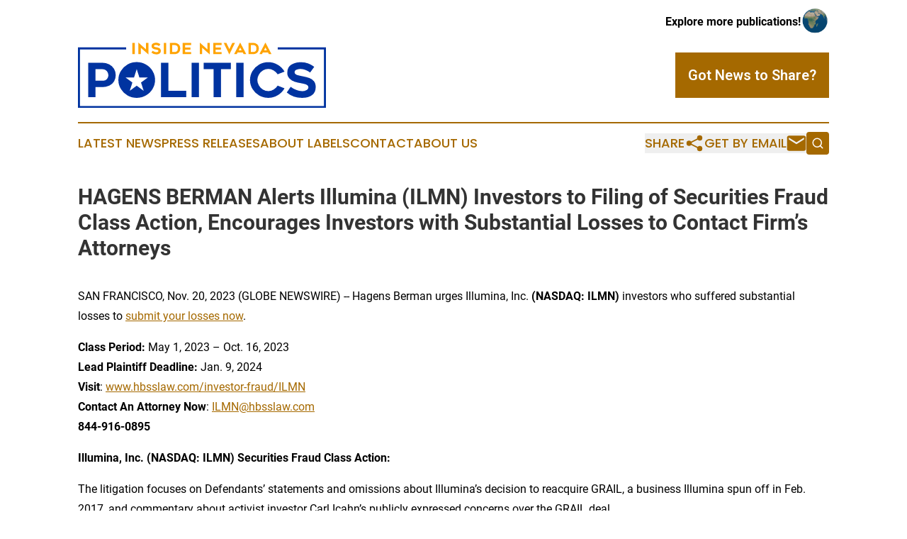

--- FILE ---
content_type: text/html;charset=utf-8
request_url: https://www.insidenevadapolitics.com/article/669795655-hagens-berman-alerts-illumina-ilmn-investors-to-filing-of-securities-fraud-class-action-encourages-investors-with-substantial-losses-to-contact
body_size: 7424
content:
<!DOCTYPE html>
<html lang="en">
<head>
  <title>HAGENS BERMAN Alerts Illumina (ILMN) Investors to Filing of Securities Fraud Class Action, Encourages Investors with Substantial Losses to Contact Firm’s Attorneys | Inside Nevada Politics</title>
  <meta charset="utf-8">
  <meta name="viewport" content="width=device-width, initial-scale=1">
    <meta name="description" content="Inside Nevada Politics is an online news publication focusing on politics &amp; government in the Nevada: Reporting on politics and government news in Nevada">
    <link rel="icon" href="https://cdn.newsmatics.com/agp/sites/insidenevadapolitics-favicon-1.png" type="image/png">
  <meta name="csrf-token" content="h-JQYibIxrAu0mUw8LmdaY6qmSVZuAbgytpaa7S-iYs=">
  <meta name="csrf-param" content="authenticity_token">
  <link href="/css/styles.min.css?v1d0b8e25eaccc1ca72b30a2f13195adabfa54991" rel="stylesheet" data-turbo-track="reload">
  <link rel="stylesheet" href="/plugins/vanilla-cookieconsent/cookieconsent.css?v1d0b8e25eaccc1ca72b30a2f13195adabfa54991">
  
<style type="text/css">
    :root {
        --color-primary-background: rgba(165, 105, 0, 0.1);
        --color-primary: #a56900;
        --color-secondary: #0033a0;
    }
</style>

  <script type="importmap">
    {
      "imports": {
          "adController": "/js/controllers/adController.js?v1d0b8e25eaccc1ca72b30a2f13195adabfa54991",
          "alertDialog": "/js/controllers/alertDialog.js?v1d0b8e25eaccc1ca72b30a2f13195adabfa54991",
          "articleListController": "/js/controllers/articleListController.js?v1d0b8e25eaccc1ca72b30a2f13195adabfa54991",
          "dialog": "/js/controllers/dialog.js?v1d0b8e25eaccc1ca72b30a2f13195adabfa54991",
          "flashMessage": "/js/controllers/flashMessage.js?v1d0b8e25eaccc1ca72b30a2f13195adabfa54991",
          "gptAdController": "/js/controllers/gptAdController.js?v1d0b8e25eaccc1ca72b30a2f13195adabfa54991",
          "hamburgerController": "/js/controllers/hamburgerController.js?v1d0b8e25eaccc1ca72b30a2f13195adabfa54991",
          "labelsDescription": "/js/controllers/labelsDescription.js?v1d0b8e25eaccc1ca72b30a2f13195adabfa54991",
          "searchController": "/js/controllers/searchController.js?v1d0b8e25eaccc1ca72b30a2f13195adabfa54991",
          "videoController": "/js/controllers/videoController.js?v1d0b8e25eaccc1ca72b30a2f13195adabfa54991",
          "navigationController": "/js/controllers/navigationController.js?v1d0b8e25eaccc1ca72b30a2f13195adabfa54991"          
      }
    }
  </script>
  <script>
      (function(w,d,s,l,i){w[l]=w[l]||[];w[l].push({'gtm.start':
      new Date().getTime(),event:'gtm.js'});var f=d.getElementsByTagName(s)[0],
      j=d.createElement(s),dl=l!='dataLayer'?'&l='+l:'';j.async=true;
      j.src='https://www.googletagmanager.com/gtm.js?id='+i+dl;
      f.parentNode.insertBefore(j,f);
      })(window,document,'script','dataLayer','GTM-KGCXW2X');
  </script>

  <script>
    window.dataLayer.push({
      'cookie_settings': 'delta'
    });
  </script>
</head>
<body class="df-5 is-subpage">
<noscript>
  <iframe src="https://www.googletagmanager.com/ns.html?id=GTM-KGCXW2X"
          height="0" width="0" style="display:none;visibility:hidden"></iframe>
</noscript>
<div class="layout">

  <!-- Top banner -->
  <div class="max-md:hidden w-full content universal-ribbon-inner flex justify-end items-center">
    <a href="https://www.affinitygrouppublishing.com/" target="_blank" class="brands">
      <span class="font-bold text-black">Explore more publications!</span>
      <div>
        <img src="/images/globe.png" height="40" width="40" class="icon-globe"/>
      </div>
    </a>
  </div>
  <header data-controller="hamburger">
  <div class="content">
    <div class="header-top">
      <div class="flex gap-2 masthead-container justify-between items-center">
        <div class="mr-4 logo-container">
          <a href="/">
              <img src="https://cdn.newsmatics.com/agp/sites/insidenevadapolitics-logo-1.svg" alt="Inside Nevada Politics"
                class="max-md:!h-[60px] lg:!max-h-[115px]" height="94"
                width="auto" />
          </a>
        </div>
        <button class="hamburger relative w-8 h-6">
          <span aria-hidden="true"
            class="block absolute h-[2px] w-9 bg-[--color-primary] transform transition duration-500 ease-in-out -translate-y-[15px]"></span>
          <span aria-hidden="true"
            class="block absolute h-[2px] w-7 bg-[--color-primary] transform transition duration-500 ease-in-out translate-x-[7px]"></span>
          <span aria-hidden="true"
            class="block absolute h-[2px] w-9 bg-[--color-primary] transform transition duration-500 ease-in-out translate-y-[15px]"></span>
        </button>
        <a href="/submit-news" class="max-md:hidden button button-upload-content button-primary w-fit">
          <span>Got News to Share?</span>
        </a>
      </div>
      <!--  Screen size line  -->
      <div class="absolute bottom-0 -ml-[20px] w-screen h-[1px] bg-[--color-primary] z-50 md:hidden">
      </div>
    </div>
    <!-- Navigation bar -->
    <div class="navigation is-hidden-on-mobile" id="main-navigation">
      <div class="w-full md:hidden">
        <div data-controller="search" class="relative w-full">
  <div data-search-target="form" class="relative active">
    <form data-action="submit->search#performSearch" class="search-form">
      <input type="text" name="query" placeholder="Search..." data-search-target="input" class="search-input md:hidden" />
      <button type="button" data-action="click->search#toggle" data-search-target="icon" class="button-search">
        <img height="18" width="18" src="/images/search.svg" />
      </button>
    </form>
  </div>
</div>

      </div>
      <nav class="navigation-part">
          <a href="/latest-news" class="nav-link">
            Latest News
          </a>
          <a href="/press-releases" class="nav-link">
            Press Releases
          </a>
          <a href="/about-labels" class="nav-link">
            About Labels
          </a>
          <a href="/contact" class="nav-link">
            Contact
          </a>
          <a href="/about" class="nav-link">
            About Us
          </a>
      </nav>
      <div class="w-full md:w-auto md:justify-end">
        <div data-controller="navigation" class="header-actions hidden">
  <button class="nav-link flex gap-1 items-center" onclick="window.ShareDialog.openDialog()">
    <span data-navigation-target="text">
      Share
    </span>
    <span class="icon-share"></span>
  </button>
  <button onclick="window.AlertDialog.openDialog()" class="nav-link nav-link-email flex items-center gap-1.5">
    <span data-navigation-target="text">
      Get by Email
    </span>
    <span class="icon-mail"></span>
  </button>
  <div class="max-md:hidden">
    <div data-controller="search" class="relative w-full">
  <div data-search-target="form" class="relative active">
    <form data-action="submit->search#performSearch" class="search-form">
      <input type="text" name="query" placeholder="Search..." data-search-target="input" class="search-input md:hidden" />
      <button type="button" data-action="click->search#toggle" data-search-target="icon" class="button-search">
        <img height="18" width="18" src="/images/search.svg" />
      </button>
    </form>
  </div>
</div>

  </div>
</div>

      </div>
      <a href="/submit-news" class="md:hidden uppercase button button-upload-content button-primary w-fit">
        <span>Got News to Share?</span>
      </a>
      <a href="https://www.affinitygrouppublishing.com/" target="_blank" class="nav-link-agp">
        Explore more publications!
        <img src="/images/globe.png" height="35" width="35" />
      </a>
    </div>
  </div>
</header>

  <div id="main-content" class="content">
    <div id="flash-message"></div>
    <h1>HAGENS BERMAN Alerts Illumina (ILMN) Investors to Filing of Securities Fraud Class Action, Encourages Investors with Substantial Losses to Contact Firm’s Attorneys</h1>
<div class="press-release">
  
      <p align="left">SAN FRANCISCO, Nov.  20, 2023  (GLOBE NEWSWIRE) -- Hagens Berman urges Illumina, Inc. <strong>(NASDAQ: ILMN) </strong>investors who suffered substantial losses to <a href="https://www.globenewswire.com/Tracker?data=7oth-hrdfGuOqIE-UurSEM7Gitm2qLnX08-txupsF4QF9ObHnlRoBbkJoAzhGntkVitu0zTppPkHcS5KTOsNwJRt0jZBc_eNz2SE29NFdS2ujD9v3lT536q1b_QsgO44" rel="nofollow" target="_blank">submit your losses now</a>.<br></p>  <p><strong>Class Period: </strong>May 1, 2023 &#x2013; Oct. 16, 2023<br><strong>Lead Plaintiff Deadline: </strong>Jan. 9, 2024<br><strong>Visit</strong>: <a href="https://www.globenewswire.com/Tracker?data=5gjmjjEuU58nOTbpO4K8RhyOawACbuBTt3KuNM6fW47-uS89-5NX5p8o9T-i09RxzA8jdmTCfC7CA7Ns0lcYf7lzFhAXjm2IQrVan_XmZdqoodEpbJjHj9LKHZZYHOUHfUF9fAC9QMG-oJmt4PZXNA==" rel="nofollow" target="_blank">www.hbsslaw.com/investor-fraud/ILMN</a> <br><strong>Contact An Attorney Now</strong>: <a href="https://www.globenewswire.com/Tracker?data=iO2Ug5M1ecDYPwQOW7LIH-bw1jSw8JUfKW3kdV-z9nGKMJ_wZKeadrSO4RMXLGlvmfJb7GMiLhxJx9zSWS-_Iw==" rel="nofollow" target="_blank">ILMN@hbsslaw.com</a> <br><strong>844-916-0895</strong></p>  <p><strong>Illumina, Inc. (NASDAQ: ILMN) Securities Fraud Class Action: </strong></p>  <p>The litigation focuses on Defendants&#x2019; statements and omissions about Illumina&#x2019;s decision to reacquire GRAIL, a business Illumina spun off in Feb. 2017, and commentary about activist investor Carl Icahn&#x2019;s publicly expressed concerns over the GRAIL deal.</p>  <p>Specifically, the complaint alleges that Illumina mispresented and omitted to disclose that: (1) certain of the company&#x2019;s insiders had personal financial motives for re-acquiring GRAIL; and (2) contrary to the company&#x2019;s attempts to discount Icahn&#x2019;s criticisms, Icahn correctly concluded that insiders&#x2019; interests did not align with the company&#x2019;s best interests.</p>  <p>Investors began to learn the truth on Aug. 10, 2023, when Illumina disclosed that the SEC was investigating Illumina&#x2019;s statements about its GRAIL acquisition, including &#x201C;the conduct and compensation of certain members of Illumina and GRAIL management[.]&#x201D;</p>  <p>Then, on Oct. 17, 2023, Icahn filed a complaint under seal against current and former Illumina directors alleging claims for breach of fiduciary duty. While the complaint was filed under seal, <em>Reuters</em> reported that the lawsuit pertained to Illumina completing the GRAIL acquisition.</p>  <p>These events sent the price of Illumina shares significantly lower.</p>  <p>&#x201C;We&#x2019;re focused on investors&#x2019; losses and are investigating whether Illumina may have concealed insiders&#x2019; interests in the GRAIL reacquisition,&#x201D; said Reed Kathrein, the Hagens Berman partner leading the investigation.</p>  <p>If you invested in Illumina and have substantial losses, or have knowledge that may assist the firm&#x2019;s investigation, <a href="https://www.globenewswire.com/Tracker?data=7oth-hrdfGuOqIE-UurSEM7Gitm2qLnX08-txupsF4TIrEYHhAFZ2yuwV733upEGl9DWDooezIP5brBGlEnWaFFk-pNDkj2TtuTJRkAPt1mDns8a17TzmiOr6cCvq8tk" rel="nofollow" target="_blank">submit your losses now</a> &#xBB;</p>  <p>If you&#x2019;d like more information and answers to frequently asked questions about the Illumina case and out investigation, <a href="https://www.globenewswire.com/Tracker?data=33i25kyxH-sPlYtAuPWhXR6yTUxPdYSptLSLQxF5fmni_q8Au-mgSY0auw7qavHI6MN1rD8_sLvnUtkhcwrqvd-_S_C2oWXbwXBSRjexMTEFhFaY1fk7Tr-EKxrDal4grhOnS3Am0wkA70lT1puqhA==" rel="nofollow" target="_blank">read more</a><a href="https://www.globenewswire.com/Tracker?data=MQCJ_IxUqAsm0p9XPUDtJZY7V9dPqZcN0cm4I956v1meIKF_pbeCTts8P_gqypYSEhXr6GJqDDMMv1YQzsrE2UAxkTJCp0VTKznA7-WFtAbnyGpFAWRf6K88o1doDUj0a31TsBiP4kKgvUQzLbadUg==" rel="nofollow" target="_blank"> &#xBB;</a></p>  <p><strong>Whistleblowers: </strong>Persons with non-public information regarding Illumina should consider their options to help in the investigation or take advantage of the SEC Whistleblower program. Under the new program, whistleblowers who provide original information may receive rewards totaling up to 30 percent of any successful recovery made by the SEC. For more information, call Reed Kathrein at <strong>844-916-0895</strong> or email <a href="https://www.globenewswire.com/Tracker?data=iO2Ug5M1ecDYPwQOW7LIH5RCq4KzL0xJT_gzu7-Qbh0iWyhevevbZsJKTjTOEF_zRMzvZd6A8uV7RdKd9DCa3w==" rel="nofollow" target="_blank">ILMN@hbsslaw.com</a>.</p>  <p><a href="https://www.globenewswire.com/Tracker?data=q-uqL5ETIraJh1KmnOX6WLY4x6k7tvOX0HfUzsnUSgbpFWaVE8gCV9zOeynII_y4C_9Ldbq1E8oSM88nhr1ciCaDgDFGbwmrmnfRGSA5wfI=" rel="nofollow" target="_blank">About Hagens Berman</a><br>Hagens Berman is a global plaintiffs&#x2019; rights complex litigation law firm focusing on corporate accountability through class-action law. The firm is home to a robust securities litigation practice and represents investors as well as whistleblowers, workers, consumers and others in cases achieving real results for those harmed by corporate negligence and fraud. More about the firm and its successes can be found at&#xA0;<a href="https://www.globenewswire.com/Tracker?data=UsknwnI8FQFy1KaRDK-Q4fh46tXBec7AH0EwyRrXdpvfcQmR0P8iAR2UsPkd681GQTIrCPmd703HrmADO9hnHw==" rel="nofollow" target="_blank">hbsslaw.com</a>. Follow the firm for updates and news at&#xA0;<a href="https://www.globenewswire.com/Tracker?data=nN7XsKh0hCggwONgfsWczjAltMpJBnCjIauE57Wx-BsN6bD-2d-Vzld2rtOnRapMrXnyd7RsT4mem4ZICfOkRL4AU-aO-I6AVkUW9x75PVw=" rel="nofollow" target="_blank">@ClassActionLaw</a>.&#xA0;</p>  <p><strong>Attorney advertising.</strong><br><strong>Past results do not guarantee future outcomes.</strong><br><strong>Services may be performed by attorneys in any of our offices</strong>.</p>  <p><u>Contact: </u><br>Reed Kathrein, 844-916-0895</p>  <p></p> <img class="__GNW8366DE3E__IMG" src="https://www.globenewswire.com/newsroom/ti?nf=ODk4MjQ2NCM1OTM3MjYyIzIwMTg1MzI="> <br><img src="https://ml.globenewswire.com/media/ZGQ3MmIxNjktOGM0YS00ZDY0LTlhYjctYzkyZjAwYWI2ZmEwLTEwMzAxMDU=/tiny/Hagens-Berman-Sobol-Shapiro-LL.png" referrerpolicy="no-referrer-when-downgrade"><p><a href="https://www.globenewswire.com/NewsRoom/AttachmentNg/51670c91-d369-4a8c-8102-d393de9f6d19" rel="nofollow"><img src="https://ml.globenewswire.com/media/51670c91-d369-4a8c-8102-d393de9f6d19/small/download-jpg.jpg" border="0" width="150" height="83" alt="Primary Logo"></a></p>
    <p>
  Legal Disclaimer:
</p>
<p>
  EIN Presswire provides this news content "as is" without warranty of any kind. We do not accept any responsibility or liability
  for the accuracy, content, images, videos, licenses, completeness, legality, or reliability of the information contained in this
  article. If you have any complaints or copyright issues related to this article, kindly contact the author above.
</p>
<img class="prtr" src="https://www.einpresswire.com/tracking/article.gif?t=5&a=mOgmUjWax3uyRPfQ&i=8QP57XxThCzeXEli" alt="">
</div>

  </div>
</div>
<footer class="footer footer-with-line">
  <div class="content flex flex-col">
    <p class="footer-text text-sm mb-4 order-2 lg:order-1">© 1995-2026 Newsmatics Inc. dba Affinity Group Publishing &amp; Inside Nevada Politics. All Rights Reserved.</p>
    <div class="footer-nav lg:mt-2 mb-[30px] lg:mb-0 flex gap-7 flex-wrap justify-center order-1 lg:order-2">
        <a href="/about" class="footer-link">About</a>
        <a href="/archive" class="footer-link">Press Release Archive</a>
        <a href="/submit-news" class="footer-link">Submit Press Release</a>
        <a href="/legal/terms" class="footer-link">Terms &amp; Conditions</a>
        <a href="/legal/dmca" class="footer-link">Copyright/DMCA Policy</a>
        <a href="/legal/privacy" class="footer-link">Privacy Policy</a>
        <a href="/contact" class="footer-link">Contact</a>
    </div>
  </div>
</footer>
<div data-controller="dialog" data-dialog-url-value="/" data-action="click->dialog#clickOutside">
  <dialog
    class="modal-shadow fixed backdrop:bg-black/20 z-40 text-left bg-white rounded-full w-[350px] h-[350px] overflow-visible"
    data-dialog-target="modal"
  >
    <div class="text-center h-full flex items-center justify-center">
      <button data-action="click->dialog#close" type="button" class="modal-share-close-button">
        ✖
      </button>
      <div>
        <div class="mb-4">
          <h3 class="font-bold text-[28px] mb-3">Share us</h3>
          <span class="text-[14px]">on your social networks:</span>
        </div>
        <div class="flex gap-6 justify-center text-center">
          <a href="https://www.facebook.com/sharer.php?u=https://www.insidenevadapolitics.com" class="flex flex-col items-center font-bold text-[#4a4a4a] text-sm" target="_blank">
            <span class="h-[55px] flex items-center">
              <img width="40px" src="/images/fb.png" alt="Facebook" class="mb-2">
            </span>
            <span class="text-[14px]">
              Facebook
            </span>
          </a>
          <a href="https://www.linkedin.com/sharing/share-offsite/?url=https://www.insidenevadapolitics.com" class="flex flex-col items-center font-bold text-[#4a4a4a] text-sm" target="_blank">
            <span class="h-[55px] flex items-center">
              <img width="40px" height="40px" src="/images/linkedin.png" alt="LinkedIn" class="mb-2">
            </span>
            <span class="text-[14px]">
            LinkedIn
            </span>
          </a>
        </div>
      </div>
    </div>
  </dialog>
</div>

<div data-controller="alert-dialog" data-action="click->alert-dialog#clickOutside">
  <dialog
    class="fixed backdrop:bg-black/20 modal-shadow z-40 text-left bg-white rounded-full w-full max-w-[450px] aspect-square overflow-visible"
    data-alert-dialog-target="modal">
    <div class="flex items-center text-center -mt-4 h-full flex-1 p-8 md:p-12">
      <button data-action="click->alert-dialog#close" type="button" class="modal-close-button">
        ✖
      </button>
      <div class="w-full" data-alert-dialog-target="subscribeForm">
        <img class="w-8 mx-auto mb-4" src="/images/agps.svg" alt="AGPs" />
        <p class="md:text-lg">Get the latest news on this topic.</p>
        <h3 class="dialog-title mt-4">SIGN UP FOR FREE TODAY</h3>
        <form data-action="submit->alert-dialog#submit" method="POST" action="/alerts">
  <input type="hidden" name="authenticity_token" value="h-JQYibIxrAu0mUw8LmdaY6qmSVZuAbgytpaa7S-iYs=">

  <input data-alert-dialog-target="fullnameInput" type="text" name="fullname" id="fullname" autocomplete="off" tabindex="-1">
  <label>
    <input data-alert-dialog-target="emailInput" placeholder="Email address" name="email" type="email"
      value=""
      class="rounded-xs mb-2 block w-full bg-white px-4 py-2 text-gray-900 border-[1px] border-solid border-gray-600 focus:border-2 focus:border-gray-800 placeholder:text-gray-400"
      required>
  </label>
  <div class="text-red-400 text-sm" data-alert-dialog-target="errorMessage"></div>

  <input data-alert-dialog-target="timestampInput" type="hidden" name="timestamp" value="1768875602" autocomplete="off" tabindex="-1">

  <input type="submit" value="Sign Up"
    class="!rounded-[3px] w-full mt-2 mb-4 bg-primary px-5 py-2 leading-5 font-semibold text-white hover:color-primary/75 cursor-pointer">
</form>
<a data-action="click->alert-dialog#close" class="text-black underline hover:no-underline inline-block mb-4" href="#">No Thanks</a>
<p class="text-[15px] leading-[22px]">
  By signing to this email alert, you<br /> agree to our
  <a href="/legal/terms" class="underline text-primary hover:no-underline" target="_blank">Terms & Conditions</a>
</p>

      </div>
      <div data-alert-dialog-target="checkEmail" class="hidden">
        <img class="inline-block w-9" src="/images/envelope.svg" />
        <h3 class="dialog-title">Check Your Email</h3>
        <p class="text-lg mb-12">We sent a one-time activation link to <b data-alert-dialog-target="userEmail"></b>.
          Just click on the link to
          continue.</p>
        <p class="text-lg">If you don't see the email in your inbox, check your spam folder or <a
            class="underline text-primary hover:no-underline" data-action="click->alert-dialog#showForm" href="#">try
            again</a>
        </p>
      </div>

      <!-- activated -->
      <div data-alert-dialog-target="activated" class="hidden">
        <img class="w-8 mx-auto mb-4" src="/images/agps.svg" alt="AGPs" />
        <h3 class="dialog-title">SUCCESS</h3>
        <p class="text-lg">You have successfully confirmed your email and are subscribed to <b>
            Inside Nevada Politics
          </b> daily
          news alert.</p>
      </div>
      <!-- alreadyActivated -->
      <div data-alert-dialog-target="alreadyActivated" class="hidden">
        <img class="w-8 mx-auto mb-4" src="/images/agps.svg" alt="AGPs" />
        <h3 class="dialog-title">Alert was already activated</h3>
        <p class="text-lg">It looks like you have already confirmed and are receiving the <b>
            Inside Nevada Politics
          </b> daily news
          alert.</p>
      </div>
      <!-- activateErrorMessage -->
      <div data-alert-dialog-target="activateErrorMessage" class="hidden">
        <img class="w-8 mx-auto mb-4" src="/images/agps.svg" alt="AGPs" />
        <h3 class="dialog-title">Oops!</h3>
        <p class="text-lg mb-4">It looks like something went wrong. Please try again.</p>
        <form data-action="submit->alert-dialog#submit" method="POST" action="/alerts">
  <input type="hidden" name="authenticity_token" value="h-JQYibIxrAu0mUw8LmdaY6qmSVZuAbgytpaa7S-iYs=">

  <input data-alert-dialog-target="fullnameInput" type="text" name="fullname" id="fullname" autocomplete="off" tabindex="-1">
  <label>
    <input data-alert-dialog-target="emailInput" placeholder="Email address" name="email" type="email"
      value=""
      class="rounded-xs mb-2 block w-full bg-white px-4 py-2 text-gray-900 border-[1px] border-solid border-gray-600 focus:border-2 focus:border-gray-800 placeholder:text-gray-400"
      required>
  </label>
  <div class="text-red-400 text-sm" data-alert-dialog-target="errorMessage"></div>

  <input data-alert-dialog-target="timestampInput" type="hidden" name="timestamp" value="1768875602" autocomplete="off" tabindex="-1">

  <input type="submit" value="Sign Up"
    class="!rounded-[3px] w-full mt-2 mb-4 bg-primary px-5 py-2 leading-5 font-semibold text-white hover:color-primary/75 cursor-pointer">
</form>
<a data-action="click->alert-dialog#close" class="text-black underline hover:no-underline inline-block mb-4" href="#">No Thanks</a>
<p class="text-[15px] leading-[22px]">
  By signing to this email alert, you<br /> agree to our
  <a href="/legal/terms" class="underline text-primary hover:no-underline" target="_blank">Terms & Conditions</a>
</p>

      </div>

      <!-- deactivated -->
      <div data-alert-dialog-target="deactivated" class="hidden">
        <img class="w-8 mx-auto mb-4" src="/images/agps.svg" alt="AGPs" />
        <h3 class="dialog-title">You are Unsubscribed!</h3>
        <p class="text-lg">You are no longer receiving the <b>
            Inside Nevada Politics
          </b>daily news alert.</p>
      </div>
      <!-- alreadyDeactivated -->
      <div data-alert-dialog-target="alreadyDeactivated" class="hidden">
        <img class="w-8 mx-auto mb-4" src="/images/agps.svg" alt="AGPs" />
        <h3 class="dialog-title">You have already unsubscribed!</h3>
        <p class="text-lg">You are no longer receiving the <b>
            Inside Nevada Politics
          </b> daily news alert.</p>
      </div>
      <!-- deactivateErrorMessage -->
      <div data-alert-dialog-target="deactivateErrorMessage" class="hidden">
        <img class="w-8 mx-auto mb-4" src="/images/agps.svg" alt="AGPs" />
        <h3 class="dialog-title">Oops!</h3>
        <p class="text-lg">Try clicking the Unsubscribe link in the email again and if it still doesn't work, <a
            href="/contact">contact us</a></p>
      </div>
    </div>
  </dialog>
</div>

<script src="/plugins/vanilla-cookieconsent/cookieconsent.umd.js?v1d0b8e25eaccc1ca72b30a2f13195adabfa54991"></script>
  <script src="/js/cookieconsent.js?v1d0b8e25eaccc1ca72b30a2f13195adabfa54991"></script>

<script type="module" src="/js/app.js?v1d0b8e25eaccc1ca72b30a2f13195adabfa54991"></script>
</body>
</html>


--- FILE ---
content_type: image/svg+xml
request_url: https://cdn.newsmatics.com/agp/sites/insidenevadapolitics-logo-1.svg
body_size: 6802
content:
<?xml version="1.0" encoding="UTF-8" standalone="no"?>
<svg
   xmlns:dc="http://purl.org/dc/elements/1.1/"
   xmlns:cc="http://creativecommons.org/ns#"
   xmlns:rdf="http://www.w3.org/1999/02/22-rdf-syntax-ns#"
   xmlns:svg="http://www.w3.org/2000/svg"
   xmlns="http://www.w3.org/2000/svg"
   id="Layer_1"
   data-name="Layer 1"
   viewBox="0 0 363.29999 94.980003"
   version="1.1"
   width="363.29999"
   height="94.980003">
  <metadata
     id="metadata55">
    <rdf:RDF>
      <cc:Work
         rdf:about="">
        <dc:format>image/svg+xml</dc:format>
        <dc:type
           rdf:resource="http://purl.org/dc/dcmitype/StillImage" />
      </cc:Work>
    </rdf:RDF>
  </metadata>
  <defs
     id="defs4">
    <style
       id="style2">.cls-1{fill:#0033a0;}.cls-2{fill:#ffa300;}.cls-3{fill:#fff;}</style>
  </defs>
  <title
     id="title6">6404</title>
  <polygon
     class="cls-1"
     points="378.68,162.48 378.68,244.52 21.32,244.52 21.32,162.48 88.98,162.48 88.98,159.52 18.35,159.52 18.35,247.49 381.65,247.49 381.65,159.52 311.02,159.52 311.02,162.48 "
     id="polygon8"
     transform="translate(-18.35,-152.51)" />
  <path
     class="cls-2"
     d="M 79.71,16.8 V 0.49 h 3.52 v 16.29 z"
     id="path10" />
  <path
     class="cls-2"
     d="m 92.03,16.8 h -3.5 V 0 L 99.76,9.94 V 0.49 h 3.53 V 17.28 L 92.03,7.49 Z"
     id="path12" />
  <path
     class="cls-2"
     d="m 112,13.32 a 7.92,7.92 0 0 0 2.9,0.63 4,4 0 0 0 2.19,-0.53 1.52,1.52 0 0 0 0.82,-1.27 1.21,1.21 0 0 0 -0.48,-1 3.2,3.2 0 0 0 -1.22,-0.56 c -0.49,-0.13 -1.13,-0.27 -1.94,-0.42 a 19.25,19.25 0 0 1 -2.94,-0.69 6.16,6.16 0 0 1 -2.43,-1.47 3.73,3.73 0 0 1 -1.09,-2.83 4.06,4.06 0 0 1 1.93,-3.78 8.73,8.73 0 0 1 4.53,-1.14 10.2,10.2 0 0 1 3.49,0.54 12.16,12.16 0 0 1 3,1.64 l -2,2.67 a 9.8,9.8 0 0 0 -2.27,-1.22 6.56,6.56 0 0 0 -2.34,-0.45 5.13,5.13 0 0 0 -1.92,0.37 1.28,1.28 0 0 0 -0.89,1.24 1,1 0 0 0 0.46,0.86 3,3 0 0 0 1,0.46 q 0.56,0.15 1.77,0.42 l 0.81,0.15 a 21.54,21.54 0 0 1 3.06,0.79 5.07,5.07 0 0 1 2.11,1.46 4.26,4.26 0 0 1 0.89,2.86 4.39,4.39 0 0 1 -1.75,3.76 7.84,7.84 0 0 1 -4.74,1.3 10.92,10.92 0 0 1 -7.35,-2.55 l 1.87,-2.69 a 9.82,9.82 0 0 0 2.53,1.45 z"
     id="path14" />
  <path
     class="cls-2"
     d="M 125.82,16.8 V 0.49 h 3.52 v 16.29 z"
     id="path16" />
  <path
     class="cls-2"
     d="m 134.65,0.49 h 6.74 a 8.64,8.64 0 0 1 6,2 7.12,7.12 0 0 1 1.89,2.64 9.32,9.32 0 0 1 0,6.89 7.61,7.61 0 0 1 -1.87,2.69 8,8 0 0 1 -2.64,1.5 10.16,10.16 0 0 1 -3.31,0.52 h -6.81 z m 6.74,13.24 a 5.59,5.59 0 0 0 3.51,-1.09 q 1.41,-1.09 1.41,-4 c 0,-1.93 -0.47,-3.26 -1.43,-4 a 5.55,5.55 0 0 0 -3.49,-1.09 h -3.21 v 10.16 z"
     id="path18" />
  <path
     class="cls-2"
     d="m 156.98,7.2 h 7.8 v 3.07 h -7.8 v 3.48 h 8.82 V 16.8 H 153.46 V 0.49 h 12.34 v 3 h -8.82 z"
     id="path20" />
  <path
     class="cls-2"
     d="m 181.94,16.8 h -3.5 V 0 l 11.21,9.94 V 0.49 h 3.52 V 17.28 L 181.94,7.49 Z"
     id="path22" />
  <path
     class="cls-2"
     d="m 201.73,7.2 h 7.8 v 3.07 h -7.8 v 3.48 h 8.83 V 16.8 H 198.21 V 0.49 h 12.35 v 3 h -8.83 z"
     id="path24" />
  <path
     class="cls-2"
     d="M 221.77,17.2 213.54,0.49 h 3.88 l 4.35,9 4.37,-9 h 3.9 z"
     id="path26" />
  <path
     class="cls-2"
     d="m 237.65,0 8.93,16.8 h -3.85 l -1.29,-2.49 h -7.6 l -1.25,2.49 h -3.88 z m 2.09,11.3 -2.09,-4.26 -2.08,4.26 z"
     id="path28" />
  <path
     class="cls-2"
     d="m 249.78,0.49 h 6.73 a 8.65,8.65 0 0 1 6,2 7.12,7.12 0 0 1 1.89,2.64 9.32,9.32 0 0 1 0,6.89 7.61,7.61 0 0 1 -1.87,2.69 7.91,7.91 0 0 1 -2.65,1.5 10.08,10.08 0 0 1 -3.31,0.52 h -6.73 z m 6.73,13.24 a 5.55,5.55 0 0 0 3.51,-1.09 c 0.95,-0.73 1.42,-2.06 1.42,-4 0,-1.94 -0.48,-3.26 -1.43,-4 a 5.56,5.56 0 0 0 -3.5,-1.09 h -3.21 v 10.16 z"
     id="path30" />
  <path
     class="cls-2"
     d="m 274.65,0 8.93,16.8 h -3.85 l -1.29,-2.49 h -7.6 l -1.19,2.49 h -3.88 z m 2.09,11.3 -2.09,-4.26 -2.08,4.26 z"
     id="path32" />
  <path
     class="cls-1"
     d="m 45.87,31.62 a 17.38,17.38 0 0 1 7,6.44 17.11,17.11 0 0 1 2.46,9 17.59,17.59 0 0 1 -2.28,8.94 15.82,15.82 0 0 1 -6.86,6.24 24.55,24.55 0 0 1 -11.05,2.28 H 25.72 V 79.09 H 14.94 V 29.23 H 35.2 a 22.61,22.61 0 0 1 10.67,2.39 z M 42.5,52.83 a 9.13,9.13 0 0 0 0.95,-9.86 8.14,8.14 0 0 0 -3,-3.17 9.08,9.08 0 0 0 -4.8,-1.23 h -9.93 v 16.65 h 11 a 7.12,7.12 0 0 0 5.78,-2.39 z"
     id="path34" />
  <path
     class="cls-1"
     d="m 72.58,76.57 a 26.5,26.5 0 0 1 -9.76,-9.45 25.07,25.07 0 0 1 0,-25.92 26.5,26.5 0 0 1 9.76,-9.45 26.77,26.77 0 0 1 13.44,-3.48 27.16,27.16 0 0 1 13.5,3.48 26.39,26.39 0 0 1 9.83,9.45 25.07,25.07 0 0 1 0,25.92 26.39,26.39 0 0 1 -9.83,9.45 27.16,27.16 0 0 1 -13.5,3.48 26.77,26.77 0 0 1 -13.44,-3.48 z"
     id="path36" />
  <path
     class="cls-1"
     d="m 158.65,79.09 h -37 V 29.23 h 10.85 v 40.52 h 26.15 z"
     id="path38" />
  <path
     class="cls-1"
     d="M 166.51,79.09 V 29.23 h 10.77 v 49.86 z"
     id="path40" />
  <path
     class="cls-1"
     d="M 209.55,38.57 V 79.09 H 198.7 V 38.57 h -14.53 v -9.34 h 39.84 v 9.34 z"
     id="path42" />
  <path
     class="cls-1"
     d="M 231.85,79.09 V 29.23 h 10.8 v 49.86 z"
     id="path44" />
  <path
     class="cls-1"
     d="m 292.65,76.3 a 26.44,26.44 0 0 1 -13.75,3.75 27,27 0 0 1 -13.47,-3.48 26.48,26.48 0 0 1 -9.79,-9.41 25,25 0 0 1 0,-25.86 26.48,26.48 0 0 1 9.79,-9.41 27,27 0 0 1 13.47,-3.48 26.64,26.64 0 0 1 13.71,3.72 27.31,27.31 0 0 1 10,9.92 l -10,3.89 a 19.59,19.59 0 0 0 -6,-5.59 14.59,14.59 0 0 0 -7.61,-2.18 15.4,15.4 0 0 0 -8.05,2.21 16.56,16.56 0 0 0 -5.83,5.9 15.7,15.7 0 0 0 0,15.86 16.43,16.43 0 0 0 5.83,5.94 15.31,15.31 0 0 0 8.05,2.21 14.44,14.44 0 0 0 7.61,-2.21 19.7,19.7 0 0 0 6,-5.7 l 10,3.89 a 27.49,27.49 0 0 1 -9.96,10.03 z"
     id="path46" />
  <path
     class="cls-1"
     d="m 319.51,68.42 a 24.11,24.11 0 0 0 8.87,1.94 12.09,12.09 0 0 0 6.71,-1.63 c 1.66,-1.1 2.49,-2.39 2.49,-3.89 a 3.66,3.66 0 0 0 -1.46,-3 9.73,9.73 0 0 0 -3.72,-1.74 q -2.25,-0.59 -5.93,-1.27 a 65.31,65.31 0 0 1 -9,-2.11 18.75,18.75 0 0 1 -7.43,-4.5 11.46,11.46 0 0 1 -3.35,-8.67 q 0,-8 5.9,-11.56 a 26.67,26.67 0 0 1 13.88,-3.5 30.93,30.93 0 0 1 10.67,1.67 36.77,36.77 0 0 1 9,5 l -6,8.19 a 30.58,30.58 0 0 0 -7,-3.75 20.19,20.19 0 0 0 -7.16,-1.37 15.23,15.23 0 0 0 -5.87,1.13 3.88,3.88 0 0 0 -2.73,3.79 3.07,3.07 0 0 0 1.4,2.62 9.28,9.28 0 0 0 3.07,1.43 q 1.67,0.45 5.42,1.27 l 2.46,0.47 a 66.41,66.41 0 0 1 9.38,2.42 15.29,15.29 0 0 1 6.44,4.47 q 2.73,3.15 2.73,8.73 0,7.58 -5.35,11.53 -5.35,3.95 -14.5,4 -13.37,0 -22.51,-7.78 l 5.73,-8.25 a 28.9,28.9 0 0 0 7.86,4.36 z"
     id="path48" />
  <polygon
     class="cls-3"
     points="120.96,202.96 110.75,210.38 114.65,222.39 104.43,214.97 94.22,222.39 98.12,210.38 87.91,202.96 100.53,202.96 104.43,190.96 108.33,202.96 "
     id="polygon50"
     transform="translate(-18.35,-152.51)" />
</svg>
